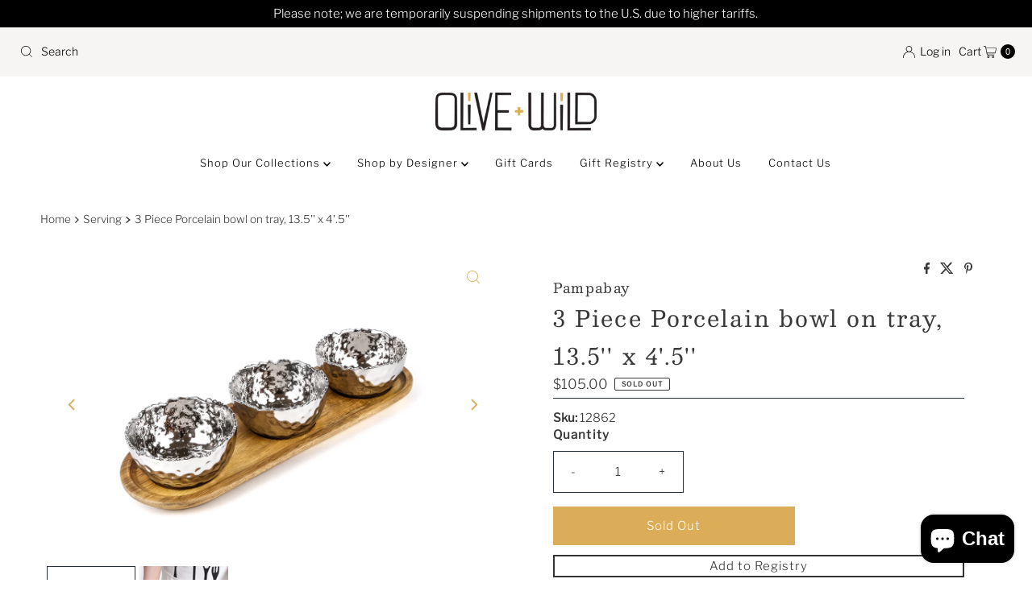

--- FILE ---
content_type: text/javascript
request_url: https://cdn.shopify.com/s/files/1/0362/6716/3788/t/2/assets/globostores_init.js?shop=olive-wild.myshopify.com
body_size: -688
content:
var GSInstalled = true;